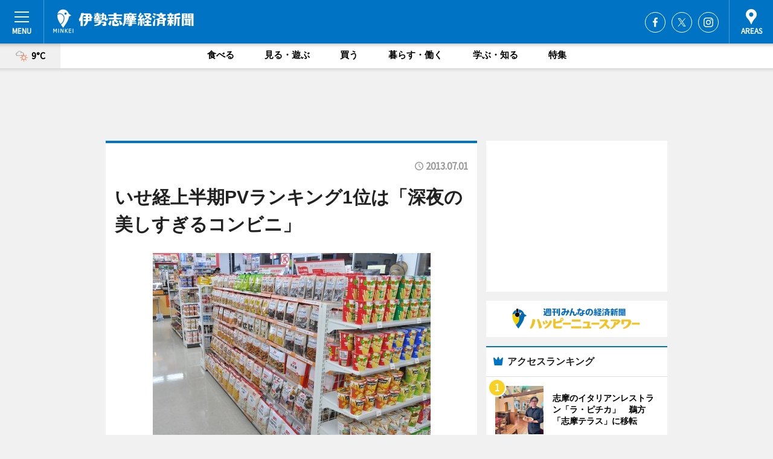

--- FILE ---
content_type: text/html; charset=utf-8
request_url: https://iseshima.keizai.biz/headline/1782/
body_size: 71233
content:
<!DOCTYPE HTML>
<html>
<head>
<meta http-equiv="Content-Type" content="text/html; charset=utf-8">
<meta name="viewport" content="width=device-width,initial-scale=1,minimum-scale=1,maximum-scale=1,user-scalable=no">
<title>いせ経上半期PVランキング1位は「深夜の美しすぎるコンビニ」 - 伊勢志摩経済新聞</title>

<meta name="keywords" content="伊勢志摩,伊勢,志摩,鳥羽,カルチャー,ニュース,経済,情報">
<meta name="description" content="伊勢志摩経済新聞の2013年上半期PV（ページビュー）ランキング1位は、「サークルK 国府の浜店」（志摩市阿児町国府）の深夜のスナック菓子陳列棚が美しすぎると話題になっていたことを記事にした「深夜の美しすぎるコンビニ」だった。">
<meta property="fb:app_id" content="644376535578813">
<meta property="fb:admins" content="100001334499453">
<meta property="og:site_name" content="伊勢志摩経済新聞">
<meta property="og:locale" content="ja_JP">
<meta property="og:type" content="article">
<meta name="twitter:card" content="summary_large_image">
<meta name="twitter:site" content="@minkei">
<meta property="og:title" content="いせ経上半期PVランキング1位は「深夜の美しすぎるコンビニ」">
<meta name="twitter:title" content="いせ経上半期PVランキング1位は「深夜の美しすぎるコンビニ」">
<link rel="canonical" href="https://iseshima.keizai.biz/headline/1782/">
<meta property="og:url" content="https://iseshima.keizai.biz/headline/1782/">
<meta name="twitter:url" content="https://iseshima.keizai.biz/headline/1782/">
<meta property="og:description" content="伊勢志摩経済新聞の2013年上半期PV（ページビュー）ランキング1位は、「サークルK 国府の浜店」（志摩市阿児町国府）の深夜のスナック菓子陳列棚が美しすぎると話題になっていたことを記事にした「深夜の美しすぎるコンビニ」だった。">
<meta name="twitter:description" content="伊勢志摩経済新聞の2013年上半期PV（ページビュー）ランキング1位は、「サークルK 国府の浜店」（志摩市阿児町国府）の深夜のスナック菓子陳列棚が美しすぎると話題になっていたことを記事にした「深夜の美しすぎるコンビニ」だった。">
<meta property="og:image" content="https://images.keizai.biz/iseshima_keizai/headline/1372681707_photo.jpg">
<meta name="twitter:image" content="https://images.keizai.biz/iseshima_keizai/headline/1372681707_photo.jpg">
<link href="https://images.keizai.biz/favicon.ico" rel="shortcut icon">
<link href="https://ex.keizai.biz/common.8.3.0/css.1.0.6/common.min.css?1768867295" rel="stylesheet" type="text/css">
<link href="https://ex.keizai.biz/common.8.3.0/css.1.0.6/single.min.css?1768867295" rel="stylesheet" type="text/css">
<link href="https://iseshima.keizai.biz/css/style.css" rel="stylesheet" type="text/css">
<link href="https://ex.keizai.biz/common.8.3.0/css.1.0.6/all.min.css" rel="stylesheet" type="text/css">
<link href="https://fonts.googleapis.com/css?family=Source+Sans+Pro" rel="stylesheet">
<link href="https://cdn.jsdelivr.net/npm/yakuhanjp@3.0.0/dist/css/yakuhanjp.min.css" rel=”preload” as="stylesheet" type="text/css">
<link href="https://ex.keizai.biz/common.8.3.0/css.1.0.6/print.min.css" media="print" rel="stylesheet" type="text/css">
<script>
var microadCompass = microadCompass || {};
microadCompass.queue = microadCompass.queue || [];
</script>
<script charset="UTF-8" src="//j.microad.net/js/compass.js" onload="new microadCompass.AdInitializer().initialize();" async></script>
<script type="text/javascript">
var PWT={};
var pbjs = pbjs || {};
pbjs.que = pbjs.que || [];
var googletag = googletag || {};
googletag.cmd = googletag.cmd || [];
var gptRan = false;
PWT.jsLoaded = function(){
    if(!location.hostname.match(/proxypy.org|printwhatyoulike.com/)){
        loadGPT();
    }
};
var loadGPT = function(){
    if (!gptRan) {
        gptRan = true;
        var gads = document.createElement('script');
        var useSSL = 'https:' == document.location.protocol;
        gads.src = (useSSL ? 'https:' : 'http:') + '//securepubads.g.doubleclick.net/tag/js/gpt.js';
        gads.async = true;
        var node = document.getElementsByTagName('script')[0];
        node.parentNode.insertBefore(gads, node);
        var pbjsEl = document.createElement("script");
        pbjsEl.type = "text/javascript";
        pbjsEl.src = "https://anymind360.com/js/2131/ats.js";
        var pbjsTargetEl = document.getElementsByTagName("head")[0];
        pbjsTargetEl.insertBefore(pbjsEl, pbjsTargetEl.firstChild);
    }
};
setTimeout(loadGPT, 500);
</script>
<script type="text/javascript">
(function() {
var purl = window.location.href;
var url = '//ads.pubmatic.com/AdServer/js/pwt/157255/3019';
var profileVersionId = '';
if(purl.indexOf('pwtv=')>0){
    var regexp = /pwtv=(.*?)(&|$)/g;
    var matches = regexp.exec(purl);
    if(matches.length >= 2 && matches[1].length > 0){
    profileVersionId = '/'+matches[1];
    }
}
var wtads = document.createElement('script');
wtads.async = true;
wtads.type = 'text/javascript';
wtads.src = url+profileVersionId+'/pwt.js';
var node = document.getElementsByTagName('script')[0];
node.parentNode.insertBefore(wtads, node);
})();
</script>
<script>
window.gamProcessed = false;
window.gamFailSafeTimeout = 5e3;
window.reqGam = function () {
    if (!window.gamProcessed) {
        window.gamProcessed = true;
        googletag.cmd.push(function () {
            googletag.pubads().refresh();
        });
    }
};
setTimeout(function () {
    window.reqGam();
}, window.gamFailSafeTimeout);
var googletag = googletag || {};
googletag.cmd = googletag.cmd || [];
googletag.cmd.push(function(){
let issp = false;
let hbSlots = new Array();
let amznSlots = new Array();
const ua = window.navigator.userAgent.toLowerCase();
if (ua.indexOf('iphone') > 0 || ua.indexOf('ipod') > 0 || ua.indexOf('android') > 0 && ua.indexOf('mobile') > 0) {
    issp = true;
}
if (issp === true) {
    amznSlots.push(googletag.defineSlot('/159334285/sp_iseshima_header_1st', [[320, 100], [320, 50]], 'div-gpt-ad-1576055139196-0').addService(googletag.pubads()));
    hbSlots.push(googletag.defineSlot('/159334285/sp_iseshima_list_1st', [[336, 280], [300, 250], [320, 100], [320, 50], [200, 200], 'fluid'], 'div-gpt-ad-1580717788210-0').addService(googletag.pubads()));
    hbSlots.push(googletag.defineSlot('/159334285/sp_iseshima_inarticle', ['fluid', [300, 250], [336, 280], [320, 180], [1, 1]], 'div-gpt-ad-1576055195029-0').addService(googletag.pubads()));
    hbSlots.push(googletag.defineSlot('/159334285/sp_iseshima_footer_1st', ['fluid', [300, 250], [336, 280], [320, 100], [320, 50], [200, 200]], 'div-gpt-ad-1576055033248-0').addService(googletag.pubads()));
    hbSlots.push(googletag.defineSlot('/159334285/sp_iseshima_footer_2nd', [[300, 250], 'fluid', [336, 280], [320, 180], [320, 100], [320, 50], [200, 200]], 'div-gpt-ad-1576037774006-0').addService(googletag.pubads()));
    hbSlots.push(googletag.defineSlot('/159334285/sp_iseshima_footer_3rd', [[300, 250], [336, 280], [320, 100], [320, 50], [200, 200], 'fluid'], 'div-gpt-ad-1576055085577-0').addService(googletag.pubads()));
    hbSlots.push(googletag.defineSlot('/159334285/sp_iseshima_overlay', [320, 50], 'div-gpt-ad-1584427815478-0').addService(googletag.pubads()));
    hbSlots.push(googletag.defineSlot('/159334285/sp_iseshima_infeed_1st', ['fluid', [320, 100], [300, 100]], 'div-gpt-ad-1580370696425-0').addService(googletag.pubads()));
    hbSlots.push(googletag.defineSlot('/159334285/sp_iseshima_infeed_2st', [[300, 100], 'fluid', [320, 100]], 'div-gpt-ad-1580370846543-0').addService(googletag.pubads()));
    hbSlots.push(googletag.defineSlot('/159334285/sp_iseshima_infeed_3rd', [[300, 100], 'fluid', [320, 100]], 'div-gpt-ad-1580370937978-0').addService(googletag.pubads()));
} else {
    amznSlots.push(googletag.defineSlot('/159334285/pc_iseshima_header_1st', [[728, 90], [750, 100], [970, 90]], 'div-gpt-ad-1576054393576-0').addService(googletag.pubads()));
    amznSlots.push(googletag.defineSlot('/159334285/pc_iseshima_right_1st', ['fluid', [300, 250]], 'div-gpt-ad-1576054711791-0').addService(googletag.pubads()));
    hbSlots.push(googletag.defineSlot('/159334285/pc_iseshima_right_2nd', ['fluid', [300, 250], [200, 200]], 'div-gpt-ad-1576054772252-0').addService(googletag.pubads()));
    hbSlots.push(googletag.defineSlot('/159334285/pc_iseshima_inarticle', ['fluid', [300, 250], [336, 280]], 'div-gpt-ad-1576054895453-0').addService(googletag.pubads()));
    hbSlots.push(googletag.defineSlot('/159334285/pc_iseshima_right_3rd', [[300, 250], 'fluid', [300, 600], [160, 600], [200, 200]], 'div-gpt-ad-1576054833870-0').addService(googletag.pubads()));
    amznSlots.push(googletag.defineSlot('/159334285/pc_iseshima_left_1st', ['fluid', [300, 250]], 'div-gpt-ad-1576037145616-0'). addService(googletag.pubads()));
    hbSlots.push(googletag.defineSlot('/159334285/pc_iseshima_infeed_1st', ['fluid'], 'div-gpt-ad-1580370696425-0').addService(googletag.pubads()));
    hbSlots.push(googletag.defineSlot('/159334285/pc_iseshima_infeed_2st', ['fluid'], 'div-gpt-ad-1580370846543-0').addService(googletag.pubads()));
    hbSlots.push(googletag.defineSlot('/159334285/pc_iseshima_infeed_3rd', ['fluid'], 'div-gpt-ad-1580370937978-0').addService(googletag.pubads()));
}

if (!googletag.pubads().isInitialLoadDisabled()) {
    googletag.pubads().disableInitialLoad();
}
googletag.pubads().enableSingleRequest();
googletag.pubads().collapseEmptyDivs();
googletag.enableServices();
googletag.pubads().refresh(amznSlots);
googletag.pubads().addEventListener('slotRequested', function(event) {
var elemId = event.slot.getSlotElementId();
for (var i = 0; i < hbSlots.length; i++) {
    if (hbSlots[i].getSlotElementId() == elemId) {
        window.gamProcessed = true;
    }
}
});
});
</script>
<script async src="//pagead2.googlesyndication.com/pagead/js/adsbygoogle.js"></script>
<script src="https://cdn.gmossp-sp.jp/ads/receiver.js"></script>
<script type="text/javascript">
window._taboola = window._taboola || [];
_taboola.push({article:'auto'});
! function(e, f, u, i) {
if (!document.getElementById(i)) {
e.async = 1;
e.src = u;
e.id = i;
f.parentNode.insertBefore(e, f);
}
}(document.createElement('script'),
document.getElementsByTagName('script')[0],
'//cdn.taboola.com/libtrc/minkeijapan-network/loader.js',
'tb_loader_script');
if (window.performance && typeof window.performance.mark == 'function')
{window.performance.mark('tbl_ic');}
</script>
</head>
<body>

<div id="wrap">
<div id="header">
<div class="inner">
<div id="menuBtn"><span></span></div>
<h1 class="logo"><a href="https://iseshima.keizai.biz/">伊勢志摩経済新聞</a></h1>
<div id="areasBtn"><span></span></div>
<ul class="sns">
<li class="fb"><a href="https://www.facebook.com/iseshimakeizai" target="_blank">Facebook</a></li><li class="tw"><a href="https://twitter.com/iseshimakeizai" target="_blank">Twitter</a></li><li class="itg"><a href="https://www.instagram.com/iseshimakeizai" target="_blank">Instagram</a></li></ul>
</div>
</div>
<div id="gNavi">
<div id="weather"><a href="https://iseshima.keizai.biz/weather/"><img src="https://images.keizai.biz/img/weather/201.svg" alt=""><span>9°C</span></a></div>
<div class="link">
<ul>
<li><a href="https://iseshima.keizai.biz/gourmet/archives/1/">食べる</a></li>
<li><a href="https://iseshima.keizai.biz/play/archives/1/">見る・遊ぶ</a></li>
<li><a href="https://iseshima.keizai.biz/shopping/archives/1/">買う</a></li>
<li><a href="https://iseshima.keizai.biz/life/archives/1/">暮らす・働く</a></li>
<li><a href="https://iseshima.keizai.biz/study/archives/1/">学ぶ・知る</a></li>
<li><a href="https://iseshima.keizai.biz/special/archives/1/">特集</a></li>
</ul>
</div>
</div>
<div id="topBnr">
<script>
const spw = 430;
const hbnr = document.createElement('div');
const cbnr = document.createElement('div');
if (screen.width <= spw) {
    hbnr.classList.add("bnrW320");
    cbnr.setAttribute('id', 'div-gpt-ad-1576055139196-0');
} else {
    hbnr.classList.add("bnrWPC");
    cbnr.setAttribute('id', 'div-gpt-ad-1576054393576-0');
}
hbnr.appendChild(cbnr);
document.currentScript.parentNode.appendChild(hbnr);
if (screen.width <= spw) {
    googletag.cmd.push(function() { googletag.display('div-gpt-ad-1576055139196-0'); });
} else {
    googletag.cmd.push(function() { googletag.display('div-gpt-ad-1576054393576-0'); });
}
</script>
</div>

<div id="container">
<div class="contents" id="topBox">
<div class="box">
<div class="ttl">
<span></span>
<time>2013.07.01</time>
<h1>いせ経上半期PVランキング1位は「深夜の美しすぎるコンビニ」</h1>
</div>
<div class="main">
<img src="https://images.keizai.biz/iseshima_keizai/headline/1372681707_photo.jpg" alt="いせ経2013年上半期PVランキング1位は「深夜の美しすぎるコンビニ」">
<h2>いせ経2013年上半期PVランキング1位は「深夜の美しすぎるコンビニ」</h2>
</div>
<script>var _puri = "https://iseshima.keizai.biz/headline/1782/";</script>
<div class="snsArea">
<ul>
<li class="fb"><a href="https://www.facebook.com/share.php?u=https://iseshima.keizai.biz/headline/1782/" class="popup" target="_blank"></a><span id="fb_count"><p id="fb_count_num">0</p></span></li>
<li class="tw"><a href="https://twitter.com/intent/tweet?url=https://iseshima.keizai.biz/headline/1782/&text=いせ経上半期PVランキング1位は「深夜の美しすぎるコンビニ」" class="popup" target="_blank"></a></li>
<li class="line"><a href="https://line.me/R/msg/text/?%E3%81%84%E3%81%9B%E7%B5%8C%E4%B8%8A%E5%8D%8A%E6%9C%9FPV%E3%83%A9%E3%83%B3%E3%82%AD%E3%83%B3%E3%82%B01%E4%BD%8D%E3%81%AF%E3%80%8C%E6%B7%B1%E5%A4%9C%E3%81%AE%E7%BE%8E%E3%81%97%E3%81%99%E3%81%8E%E3%82%8B%E3%82%B3%E3%83%B3%E3%83%93%E3%83%8B%E3%80%8D%0d%0ahttps%3A%2F%2Fiseshima.keizai.biz%2Fheadline%2F1782%2F" class="popup" target="_blank"></a></li>
<li class="htn"><a href="http://b.hatena.ne.jp/entry/https://iseshima.keizai.biz/headline/1782/" target="_blank"></a><span id="htn_count">&nbsp;</span></li>
</ul>
</div>
<div class="txt">
<div class="img">
<p>　伊勢志摩経済新聞の2013年上半期PV（ページビュー）ランキング1位は、「サークルK 国府の浜店」（志摩市阿児町国府）の深夜のスナック菓子陳列棚が美しすぎると話題になっていたことを記事にした「深夜の美しすぎるコンビニ」だった。</p>
<p><a href="http://iseshima.keizai.biz/photoflash/3724/" class="photo">「深夜の美しすぎるコンビニ」のスナック菓子の陳列棚。2013年上半期PVランキング1位</a></p>
<div class="bnr">
<script>
const _bnr = document.createElement('div');
if (screen.width <= spw) {
  _bnr.setAttribute('id', 'div-gpt-ad-1576055195029-0');
} else {
  _bnr.setAttribute('id', 'div-gpt-ad-1576054895453-0');
}
document.currentScript.parentNode.appendChild(_bnr);
if (screen.width <= spw) {
  googletag.cmd.push(function() { googletag.display('div-gpt-ad-1576055195029-0'); });
} else {
  googletag.cmd.push(function() { googletag.display('div-gpt-ad-1576054895453-0'); });
}
</script>
<span>［広告］</span></div>
<p>　ランキングは今年1月1日から6月30日までに配信したヘッドラインニュースのPVを集計したもの。1位に輝いた「深夜の美しすぎるコンビニ」は、サーファーたちの間で話題になっていたものを取材。うわさを聞きつけ見に来た関西のサーファーは笑い転げるほどの驚きを見せていた。</p>
<p>　上位10位のランキングは以下の通り（カッコ内は掲載日）。</p>
<p>1. 深夜の美しすぎるコンビニ？－スナック菓子の陳列が芸術的（5/9）<br>2. 特大パリパリうなぎ1匹が反りはみ出る「極上丼」話題に（6/19）<br>3. カンパチの背中に「寿」の文字ー志摩マリンランドで発見（2/16）<br>4. 伊勢神宮を包み込む大きな虹－宇治橋前鳥居は赤く焼け（6/12）<br>5. 「大麻」の元となる木を切り始める祭典－伊勢神宮で（4/20）</p>
<p>6. 「ダイオウグソクムシ」、丸4年間絶食記録更新－鳥羽水族館（1/4）<br>7. 現役大学生「あまちゃん」中川静香さん、モデルに転身？（4/26）<br>8. 三重TVが伊勢神宮式年遷宮特別番組「お伊勢さん」（1/2）<br>9. 伊勢志摩「パールポーク」の角煮入りラーメン新発売（5/18）<br>10. 伊勢の大西由希子さんがミニスカでサックス解説DVD（1/14）</p>
<p>　2位の「特大パリパリうなぎ1匹が反りはみ出る極上丼」は、パリパリに焼き上げることで1匹のうなぎが垂れることなく反り返った状態で客の目の前に出てくるインパクトと、関東地方の相場と比べて値段が安いことが注目された要因だったようだ。3位の「寿カンパチ」の人気は、今やペンギンやマンボウを差し置いてしまうほどに。飼育員たちも長生きしてくれることを願っている。</p>
<p>　4、5、8位には伊勢神宮関連のニュース。今年10月に式年遷宮を迎えることから、さらに注目度も高まっている。4位の「伊勢神宮を包み込む大きな虹」は、その奇跡に近い自然現象に誰もが圧倒された。式年遷宮を迎える年におめでたい吉兆だとネットでも話題に。フェイスブックの「いいね」は3000件を越えた。8位に入った三重TVの伊勢神宮式年遷宮特別番組「お伊勢さん」は全10回のシリーズ。三重TVはDVDの販売を予定する。</p>
<p>　6位は、4年半何も食べていない鳥羽水族館で飼育展示中の「ダイオウグソクムシ」、7位は 現役女子大学生の「リアル『あまちゃん』中川静香さん」。共に、この半年の間に一気にブレークし目が話せない存在になった。9位の「伊勢志摩産のパールポークの角煮ラーメン」も評判は上々で、次の新メニューにも期待が集まる。10位の伊勢出身のサクソホンプレーヤー大西由希子さんは東京での活動を中心に独特のキャラクターで人気者に。ファンから届くメールは1日８０００通。そのうちの80％以上が海外からのメールで、年々海外からのメールが増えているという（大西さんマネージャー）。</p>
<p>　今年10月に伊勢神宮の式年遷宮がいよいよクライマックスを迎える。内宮（ないくう）は2日、外宮（げくう）は5日に神を遷（うつ）す遷御（せんぎょ）が執り行われる。伊勢市を中心に「遷宮景気」で地域の経済は上昇傾向に。20年に一度の祭典を「街の記録係」として見届けたい。</p>
</div>
</div>
<ul class="btnList article">
<li class="send"><a href="https://iseshima.keizai.biz/mapnews/1782/">地図を見る</a></li>
</ul>
</div>
<div class="box">
<ul class="thumb related">
<li class="play">
<a href="http://iseshima.keizai.biz/headline/1733/">
<div class="img"><img src="https://images.keizai.biz/iseshima_keizai/thumbnail/1368146408_mini.jpg" alt=""></div>
<div class="relbox">
<span>見る・遊ぶ</span>
<h3>1. 深夜の美しすぎるコンビニ？－スナック菓子の陳列が芸術的（5/9）</h3>
</div>
</a>
</li>
<li class="gourmet">
<a href="http://iseshima.keizai.biz/headline/1767/">
<div class="img"><img src="https://images.keizai.biz/iseshima_keizai/thumbnail/1371615401_mini.jpg" alt=""></div>
<div class="relbox">
<span>食べる</span>
<h3>2. 特大パリパリうなぎ1匹が反りはみ出る「極上丼」話題に（6/19）</h3>
</div>
</a>
</li>
</ul>
<ul class="thumb related nb">
<li>
<a href="http://iseshima.keizai.biz/headline/1657/">
<div class="img"><img src="https://images.keizai.biz/iseshima_keizai/thumbnail/1361016341_mini.jpg" alt=""></div>
<div class="relbox">
<h3>3. カンパチの背中に「寿」の文字ー志摩マリンランドで発見（2/16）</h3>
</div>
</a>
</li>
<li>
<a href="http://iseshima.keizai.biz/headline/1762/">
<div class="img"><img src="https://images.keizai.biz/iseshima_keizai/thumbnail/1371039683_mini.jpg" alt=""></div>
<div class="relbox">
<h3>4. 伊勢神宮を包み込む大きな虹－宇治橋前鳥居は赤く焼け（6/12）</h3>
</div>
</a>
</li>
</ul>
<ul class="thumb related nb">
<li>
<a href="http://iseshima.keizai.biz/headline/1713/">
<div class="img"><img src="https://images.keizai.biz/iseshima_keizai/thumbnail/1366426144_mini.jpg" alt=""></div>
<div class="relbox">
<h3>5. 「大麻」の元となる木を切り始める祭典－伊勢神宮で（4/20）</h3>
</div>
</a>
</li>
</ul>
<ul class="snsList">
<li>
<a href="https://twitter.com/share" class="twitter-share-button popup" data-url="https://iseshima.keizai.biz/headline/1782/" data-text="いせ経上半期PVランキング1位は「深夜の美しすぎるコンビニ」" data-lang="ja"></a><script>!function(d,s,id){var js,fjs=d.getElementsByTagName(s)[0],p='https';if(!d.getElementById(id)){js=d.createElement(s);js.id=id;js.src=p+'://platform.twitter.com/widgets.js';fjs.parentNode.insertBefore(js,fjs);}}(document, 'script', 'twitter-wjs');</script>
</li>
<li>
<div id="fb-root"></div>
<script async defer crossorigin="anonymous" src="https://connect.facebook.net/ja_JP/sdk.js#xfbml=1&version=v9.0&appId=644376535578813&autoLogAppEvents=1" nonce="mlP5kZZA"></script>
<div class="fb-share-button" data-href="https://iseshima.keizai.biz/headline/1782/" data-layout="button_count" data-size="small"><a target="_blank" href="https://www.facebook.com/sharer/sharer.php?u=https%3A%2F%2Fiseshima.keizai.biz%2Fheadline%2F1782%2F&amp;src=sdkpreparse" class="fb-xfbml-parse-ignore">シェア</a></div>
</li>
<li>
<div class="line-it-button" data-lang="ja" data-type="share-a" data-url="https://iseshima.keizai.biz/headline/1782/" style="display: none;"></div>
<script src="https://d.line-scdn.net/r/web/social-plugin/js/thirdparty/loader.min.js" async="async" defer="defer"></script>
</li>
<li>
<a href="http://b.hatena.ne.jp/entry/" class="hatena-bookmark-button" data-hatena-bookmark-layout="basic-label-counter" data-hatena-bookmark-lang="ja" data-hatena-bookmark-height="20" title="はてなブックマークに追加"><img src="https://b.st-hatena.com/images/entry-button/button-only@2x.png" alt="はてなブックマークに追加" width="20" height="20" style="border: none;" /></a><script type="text/javascript" src="https://b.st-hatena.com/js/bookmark_button.js" charset="utf-8" async="async"></script>
</li>
</ul>
<div class="pager">
<ul>
<li class="prev"><a href="https://iseshima.keizai.biz/headline/1781/"><span>前の記事</span></a></li><li class="next"><a href="https://iseshima.keizai.biz/headline/1783/"><span>次の記事</span></a></li></ul>
</div>
</div>
</div>
<div class="box" style="text-align: center;">
<div id="middleBnr" class="box bnr">
<script>
if (screen.width <= spw) {
    const _cMiddleBnr = document.createElement('div');
    _cMiddleBnr.setAttribute('id', 'div-gpt-ad-1580717788210-0');
    document.currentScript.parentNode.appendChild(_cMiddleBnr);
    googletag.cmd.push(function() { googletag.display('div-gpt-ad-1580717788210-0'); });
}
</script>

</div>
</div>
<div id="info">
<div id="category">

<div class="box latestnews">
<div class="ttl"><h2>最新ニュース</h2></div>
<div class="thumbA">
<a href="https://iseshima.keizai.biz/headline/4357/">
<div class="img">
<img src="https://images.keizai.biz/iseshima_keizai/headline/1768836440_photo.jpg" alt="">
</div>
<span>食べる</span>
<h3>伊勢のマスヤ「おにぎりせんべい」に季節限定商品　南高梅の梅肉チップ入り</h3>
<p>伊勢市内に製造工場を持つ菓子メーカー「マスヤ」（伊勢市小俣町）が1月19日、和歌山県産南高梅の梅肉チップを振りかけた季節限定の「おにぎりせんべい 梅しそ」を発売した。</p>
</a>
</div>
<ul class="thumbC">
<li>
<a href="https://iseshima.keizai.biz/headline/4356/">
<div class="img">
<img src="https://images.keizai.biz/iseshima_keizai/thumbnail/1768788427_mini.jpg" alt="">
</div>
<div class="block">
<span>食べる</span><h3>志摩のイタリアンレストラン「ラ・ピチカ」　鵜方「志摩テラス」に移転</h3>
</div>
</a>
</li>
<li>
<a href="https://iseshima.keizai.biz/headline/4355/">
<div class="img">
<img src="https://images.keizai.biz/iseshima_keizai/thumbnail/1768625674_mini.jpg" alt="">
</div>
<div class="block">
<span>見る・遊ぶ</span><h3>伊勢でワクチン問題に迫る映画「ヒポクラテスの盲点」　大西隼監督あいさつ</h3>
</div>
</a>
</li>
<li>
<a href="https://iseshima.keizai.biz/headline/4354/">
<div class="img">
<img src="https://images.keizai.biz/iseshima_keizai/thumbnail/1768214380_mini.jpg" alt="">
</div>
<div class="block">
<span>見る・遊ぶ</span><h3>伊勢神宮で神々が集う新年会「一月十一日御饌」　「東遊」を舞う</h3>
</div>
</a>
</li>
<li>
<a href="https://iseshima.keizai.biz/headline/4353/">
<div class="img">
<img src="https://images.keizai.biz/iseshima_keizai/thumbnail/1768010529_mini.jpg" alt="">
</div>
<div class="block">
<span>暮らす・働く</span><h3>伊勢神宮の「御用始め」は「大麻・お神札」の第1号に印を押すことから</h3>
</div>
</a>
</li>
<li>
<a href="https://iseshima.keizai.biz/headline/4352/">
<div class="img">
<img src="https://images.keizai.biz/iseshima_keizai/thumbnail/1767672577_mini.jpg" alt="">
</div>
<div class="block">
<span>暮らす・働く</span><h3>高市早苗首相、新年恒例の伊勢神宮参拝　子どもたちと一緒にハート作る</h3>
</div>
</a>
</li>
<li id="_ads">
<div id='div-gpt-ad-1580370696425-0'>
<script>
googletag.cmd.push(function() { googletag.display('div-gpt-ad-1580370696425-0'); });
</script>
</div>
</li>

</ul>
<div class="more"><a href="https://iseshima.keizai.biz/headline/archives/1/"><span>もっと見る</span></a></div>
</div>
<div class="box">
<div id="taboola-below-article-thumbnails"></div>
<script type="text/javascript">
window._taboola = window._taboola || [];
_taboola.push({
mode: 'thumbnails-a',
container: 'taboola-below-article-thumbnails',
placement: 'Below Article Thumbnails',
target_type: 'mix'
});
</script>
</div>
<div class="box life">
<div class="ttl"><h2>暮らす・働く</h2></div>
<div class="thumbA">
<a href="https://iseshima.keizai.biz/headline/4356/">
<div class="img"><img class="lazy" src="https://images.keizai.biz/img/extras/noimage.png" data-src="https://images.keizai.biz/iseshima_keizai/headline/1768788427_photo.jpg" alt=""></div>
<span>暮らす・働く</span>
<h3>志摩のイタリアンレストラン「ラ・ピチカ」　鵜方「志摩テラス」に移転</h3>
<p>志摩のイタリアンレストラン「LA PIZZICA（ラ・ピチカ）」（志摩市阿児町、TEL 0599-52-0215）が1月19日、鵜方地区にある商業施設「志摩テラス」（志摩市阿児町）内（旧トスカーナ跡）に移転オープンした。</p>
</a>
</div>
<ul class="thumbC">
<li>
<a href="https://iseshima.keizai.biz/headline/4355/">
<div class="img"><img class="lazy" src="https://images.keizai.biz/img/extras/noimage.png" data-src="https://images.keizai.biz/iseshima_keizai/headline/1768625674.jpg" alt=""></div>
<div class="block">
<span>暮らす・働く</span>
<h3>伊勢でワクチン問題に迫る映画「ヒポクラテスの盲点」　大西隼監督あいさつ</h3>
</div>
</a>
</li>
<li>
<a href="https://iseshima.keizai.biz/headline/4353/">
<div class="img"><img class="lazy" src="https://images.keizai.biz/img/extras/noimage.png" data-src="https://images.keizai.biz/iseshima_keizai/headline/1768010529.jpg" alt=""></div>
<div class="block">
<span>暮らす・働く</span>
<h3>伊勢神宮の「御用始め」は「大麻・お神札」の第1号に印を押すことから</h3>
</div>
</a>
</li>
<li>
<a href="https://iseshima.keizai.biz/headline/4352/">
<div class="img"><img class="lazy" src="https://images.keizai.biz/img/extras/noimage.png" data-src="https://images.keizai.biz/iseshima_keizai/headline/1767672577.jpg" alt=""></div>
<div class="block">
<span>暮らす・働く</span>
<h3>高市早苗首相、新年恒例の伊勢神宮参拝　子どもたちと一緒にハート作る</h3>
</div>
</a>
</li>
<li id="_ads15">
<div id='div-gpt-ad-1580370846543-0'>
<script>
googletag.cmd.push(function() { googletag.display('div-gpt-ad-1580370846543-0'); });
</script>
</div>
</li>

</ul>
<div class="more"><a href="https://iseshima.keizai.biz/life/archives/1/"><span>もっと見る</span></a></div>
</div>
<script>
if (screen.width <= spw) {
    const _bnr = document.createElement('div');
    const _cbnr = document.createElement('div');
    _bnr.classList.add('box', 'oauth', 'sp');
    _cbnr.setAttribute('id', 'div-gpt-ad-1580370696425-0');
    _bnr.appendChild(_cbnr);
    document.currentScript.parentNode.appendChild(_bnr);
    googletag.cmd.push(function() { googletag.display('div-gpt-ad-1580370696425-0'); });
}
</script>
<div class="box gourmet">
<div class="ttl"><h2>食べる</h2></div>
<div class="thumbA">
<a href="https://iseshima.keizai.biz/headline/4356/">
<div class="img"><img class="lazy" src="https://images.keizai.biz/img/extras/noimage.png" data-src="https://images.keizai.biz/iseshima_keizai/headline/1768788427_photo.jpg" alt=""></div>
<span>食べる</span>
<h3>志摩のイタリアンレストラン「ラ・ピチカ」　鵜方「志摩テラス」に移転</h3>
<p>志摩のイタリアンレストラン「LA PIZZICA（ラ・ピチカ）」（志摩市阿児町、TEL 0599-52-0215）が1月19日、鵜方地区にある商業施設「志摩テラス」（志摩市阿児町）内（旧トスカーナ跡）に移転オープンした。</p>
</a>
</div>
<ul class="thumbC">
<li>
<a href="https://iseshima.keizai.biz/headline/4348/">
<div class="img"><img class="lazy" src="https://images.keizai.biz/img/extras/noimage.png" data-src="https://images.keizai.biz/iseshima_keizai/headline/1767181032.jpg" alt=""></div>
<div class="block">
<span>食べる</span>
<h3>伊勢「モグラカフェ」で初の音楽ライブ「ウタモノガタリ」　独自の世界観で</h3>
</div>
</a>
</li>
<li>
<a href="https://iseshima.keizai.biz/headline/4347/">
<div class="img"><img class="lazy" src="https://images.keizai.biz/img/extras/noimage.png" data-src="https://images.keizai.biz/iseshima_keizai/headline/1767141942.jpg" alt=""></div>
<div class="block">
<span>食べる</span>
<h3>伊勢・おかげ横丁内に「なかむら珈琲」　オリジナル「おかげブレンド」も</h3>
</div>
</a>
</li>
<li>
<a href="https://iseshima.keizai.biz/headline/4343/">
<div class="img"><img class="lazy" src="https://images.keizai.biz/img/extras/noimage.png" data-src="https://images.keizai.biz/iseshima_keizai/headline/1766312034.jpg" alt=""></div>
<div class="block">
<span>食べる</span>
<h3>「伊勢志摩ガストロノミーツアー」まずは動画で世界へ発信　「伝味の会」</h3>
</div>
</a>
</li>
<li id="_ads25">
<div id='div-gpt-ad-1580370937978-0'>
<script>
googletag.cmd.push(function() { googletag.display('div-gpt-ad-1580370937978-0'); });
</script>
</div>
</li>

</ul>
<div class="more"><a href="https://iseshima.keizai.biz/gourmet/archives/1/"><span>もっと見る</span></a></div>
</div>
<script>
if (screen.width <= spw) {
    const _bnr = document.createElement('div');
    const _cbnr = document.createElement('div');
    _bnr.classList.add('rb', 'sp');
    _cbnr.setAttribute('id', 'div-gpt-ad-1576037774006-0');
    _bnr.appendChild(_cbnr);
    document.currentScript.parentNode.appendChild(_bnr);
    googletag.cmd.push(function() { googletag.display('div-gpt-ad-1576037774006-0'); });
}
</script>
<div class="box play">
<div class="ttl"><h2>見る・遊ぶ</h2></div>
<div class="thumbA">
<a href="https://iseshima.keizai.biz/headline/4355/">
<div class="img"><img class="lazy" src="https://images.keizai.biz/img/extras/noimage.png" data-src="https://images.keizai.biz/iseshima_keizai/headline/1768625674_photo.jpg" alt=""></div>
<span>見る・遊ぶ</span>
<h3>伊勢でワクチン問題に迫る映画「ヒポクラテスの盲点」　大西隼監督あいさつ</h3>
<p>伊勢の映画館「進富座」（伊勢市曽祢）で1月16日から、新型コロナワクチン接種による後遺症被害問題を取り上げたドキュメンタリー映画「ヒポクラテスの盲点」の上映が始まった。</p>
</a>
</div>
<ul class="thumbC">
<li>
<a href="https://iseshima.keizai.biz/headline/4354/">
<div class="img"><img class="lazy" src="https://images.keizai.biz/img/extras/noimage.png" data-src="https://images.keizai.biz/iseshima_keizai/headline/1768214380.jpg" alt=""></div>
<div class="block">
<span>見る・遊ぶ</span>
<h3>伊勢神宮で神々が集う新年会「一月十一日御饌」　「東遊」を舞う</h3>
</div>
</a>
</li>
<li>
<a href="https://iseshima.keizai.biz/headline/4351/">
<div class="img"><img class="lazy" src="https://images.keizai.biz/img/extras/noimage.png" data-src="https://images.keizai.biz/iseshima_keizai/headline/1767442475.jpg" alt=""></div>
<div class="block">
<span>見る・遊ぶ</span>
<h3>鳥羽・鎧崎から直線距離で200キロ離れた富士山の頂上から満月</h3>
</div>
</a>
</li>
<li>
<a href="https://iseshima.keizai.biz/headline/4350/">
<div class="img"><img class="lazy" src="https://images.keizai.biz/img/extras/noimage.png" data-src="https://images.keizai.biz/iseshima_keizai/headline/1767345519.jpg" alt=""></div>
<div class="block">
<span>見る・遊ぶ</span>
<h3>志摩の陶芸家・高橋武男さん作陶展、おかげ横丁で　マツカサウオのカップも</h3>
</div>
</a>
</li>
<li>
<a href="https://iseshima.keizai.biz/headline/4349/">
<div class="img"><img class="lazy" src="https://images.keizai.biz/img/extras/noimage.png" data-src="https://images.keizai.biz/iseshima_keizai/headline/1767226272.jpg" alt=""></div>
<div class="block">
<span>見る・遊ぶ</span>
<h3>伊勢神宮2025年の内宮と外宮の参拝者数770万人超　前年比18万人増加</h3>
</div>
</a>
</li>

</ul>
<div class="more"><a href="https://iseshima.keizai.biz/play/archives/1/"><span>もっと見る</span></a></div>
</div>
<script>
if (screen.width <= spw) {
    const _bnr = document.createElement('div');
    const _cbnr = document.createElement('div');
    _bnr.classList.add('rb', 'sp', 'thd');
    _cbnr.setAttribute('id', 'div-gpt-ad-1576055085577-0');
    _bnr.appendChild(_cbnr);
    document.currentScript.parentNode.appendChild(_bnr);
    googletag.cmd.push(function() { googletag.display('div-gpt-ad-1576055085577-0'); });
}
</script>
<div class="box study hdSP">
<div class="ttl"><h2>学ぶ・知る</h2></div>
<div class="thumbA">
<a href="https://iseshima.keizai.biz/headline/4355/">
<div class="img"><img class="lazy" src="https://images.keizai.biz/img/extras/noimage.png" data-src="https://images.keizai.biz/iseshima_keizai/headline/1768625674_photo.jpg" alt=""></div>
<span>学ぶ・知る</span>
<h3>伊勢でワクチン問題に迫る映画「ヒポクラテスの盲点」　大西隼監督あいさつ</h3>
<p>伊勢の映画館「進富座」（伊勢市曽祢）で1月16日から、新型コロナワクチン接種による後遺症被害問題を取り上げたドキュメンタリー映画「ヒポクラテスの盲点」の上映が始まった。</p>
</a>
</div>
<ul class="thumbC">
<li>
<a href="https://iseshima.keizai.biz/headline/4354/">
<div class="img"><img class="lazy" src="https://images.keizai.biz/img/extras/noimage.png" data-src="https://images.keizai.biz/iseshima_keizai/headline/1768214380.jpg" alt=""></div>
<div class="block">
<span>学ぶ・知る</span>
<h3>伊勢神宮で神々が集う新年会「一月十一日御饌」　「東遊」を舞う</h3>
</div>
</a>
</li>
<li>
<a href="https://iseshima.keizai.biz/headline/4353/">
<div class="img"><img class="lazy" src="https://images.keizai.biz/img/extras/noimage.png" data-src="https://images.keizai.biz/iseshima_keizai/headline/1768010529.jpg" alt=""></div>
<div class="block">
<span>学ぶ・知る</span>
<h3>伊勢神宮の「御用始め」は「大麻・お神札」の第1号に印を押すことから</h3>
</div>
</a>
</li>
<li>
<a href="https://iseshima.keizai.biz/headline/4352/">
<div class="img"><img class="lazy" src="https://images.keizai.biz/img/extras/noimage.png" data-src="https://images.keizai.biz/iseshima_keizai/headline/1767672577.jpg" alt=""></div>
<div class="block">
<span>学ぶ・知る</span>
<h3>高市早苗首相、新年恒例の伊勢神宮参拝　子どもたちと一緒にハート作る</h3>
</div>
</a>
</li>
<li>
<a href="https://iseshima.keizai.biz/headline/4351/">
<div class="img"><img class="lazy" src="https://images.keizai.biz/img/extras/noimage.png" data-src="https://images.keizai.biz/iseshima_keizai/headline/1767442475.jpg" alt=""></div>
<div class="block">
<span>学ぶ・知る</span>
<h3>鳥羽・鎧崎から直線距離で200キロ離れた富士山の頂上から満月</h3>
</div>
</a>
</li>

</ul>
<div class="more"><a href="https://iseshima.keizai.biz/study/archives/1/"><span>もっと見る</span></a></div>
</div>
<div class="box shopping hdSP">
<div class="ttl"><h2>買う</h2></div>
<div class="thumbA">
<a href="https://iseshima.keizai.biz/headline/4350/">
<div class="img"><img class="lazy" src="https://images.keizai.biz/img/extras/noimage.png" data-src="https://images.keizai.biz/iseshima_keizai/headline/1767345519_photo.jpg" alt=""></div>
<span>買う</span>
<h3>志摩の陶芸家・高橋武男さん作陶展、おかげ横丁で　マツカサウオのカップも</h3>
<p>おかげ横丁内で陶器や漆器などを販売する「他抜きだんらん亭」（伊勢市宇治中之切町）で現在、志摩市在住の陶芸家・高橋武男さんの作陶展が開かれている。</p>
</a>
</div>
<ul class="thumbC">
<li>
<a href="https://iseshima.keizai.biz/headline/4347/">
<div class="img"><img class="lazy" src="https://images.keizai.biz/img/extras/noimage.png" data-src="https://images.keizai.biz/iseshima_keizai/headline/1767141942.jpg" alt=""></div>
<div class="block">
<span>買う</span>
<h3>伊勢・おかげ横丁内に「なかむら珈琲」　オリジナル「おかげブレンド」も</h3>
</div>
</a>
</li>
<li>
<a href="https://iseshima.keizai.biz/headline/4335/">
<div class="img"><img class="lazy" src="https://images.keizai.biz/img/extras/noimage.png" data-src="https://images.keizai.biz/iseshima_keizai/headline/1765277501.jpg" alt=""></div>
<div class="block">
<span>買う</span>
<h3>「伊勢講暦」2026年版販売　遷宮・山口祭から御船代祭までの写真で飾る</h3>
</div>
</a>
</li>
<li>
<a href="https://iseshima.keizai.biz/headline/4334/">
<div class="img"><img class="lazy" src="https://images.keizai.biz/img/extras/noimage.png" data-src="https://images.keizai.biz/iseshima_keizai/headline/1765201983.jpg" alt=""></div>
<div class="block">
<span>買う</span>
<h3>伊勢・猿田彦神社の巫女が破魔矢作り　来年の干支「午」の絵馬や鈴取り付け</h3>
</div>
</a>
</li>
<li>
<a href="https://iseshima.keizai.biz/headline/4322/">
<div class="img"><img class="lazy" src="https://images.keizai.biz/img/extras/noimage.png" data-src="https://images.keizai.biz/iseshima_keizai/headline/1763104833.jpg" alt=""></div>
<div class="block">
<span>買う</span>
<h3>伊勢の宿泊施設「旅荘 海の蝶」に白と青の客室誕生　白色だけで40色</h3>
</div>
</a>
</li>
</ul>
<div class="more"><a href="https://iseshima.keizai.biz/shopping/archives/1/"><span>もっと見る</span></a></div>
</div>
</div>
<div id="sideCategory">
<div class="side">
<div class="box news">
<div class="ttl"><h3>みん経トピックス</h3></div>
<ul>
<li><a href="http://takasaki.keizai.biz/headline/5150/"><h4>群馬「家事育児」分担すべき「8割」　ゲストに小島よしお、北斗晶さん</h4><small>高崎前橋経済新聞</small></a></li>
<li><a href="http://edogawa.keizai.biz/headline/293/"><h4>北小岩小で「新春六中ボッチャ大会」　16チームが熱戦、地域共生促進図る</h4><small>江戸川経済新聞</small></a></li>
<li><a href="http://nakano.keizai.biz/headline/3252/"><h4>沼袋・セ木口画室で写真家・井岡今日子さんの「貴州省写真展と茶文化講座」</h4><small>中野経済新聞</small></a></li>
<li><a href="http://izu.keizai.biz/headline/2334/"><h4>沼津でイベント「エンジョイ・カードクター」　整備士の仕事を親子で体験　</h4><small>沼津経済新聞</small></a></li>
<li><a href="http://urayasu.keizai.biz/headline/358/"><h4>舞浜アンフィシアターで劇団四季「リトルマーメイド」8月から公演へ</h4><small>浦安経済新聞</small></a></li>
</ul>
</div>
<div class="box news release_list">
<div class="ttl"><h3>プレスリリース</h3></div>
<ul>
<li>
<a href="https://iseshima.keizai.biz/release/521982/">
<h3>【グランドーム伊勢賢島】がご提供するバレンタイン・ホワイトデーイベント「恋する森のショコラドーム」</h3>
</a>
</li>
<li>
<a href="https://iseshima.keizai.biz/release/521997/">
<h3>近鉄四日市駅から徒歩約6分、三重県2棟目のドーミーインが誕生！『ドーミーイン四日市』 2026年3月17日(火)プレオープン</h3>
</a>
</li>
<li>
<a href="https://iseshima.keizai.biz/release/521763/">
<h3>“今までに見たことがない”キャンピングカー『KATANA』世界初公開。ジャパンキャンピングカーショー2026で7車種新型モデル一挙デビュー</h3>
</a>
</li>
</ul>
<div class="more"><a href="https://iseshima.keizai.biz/release/archives/1/"><span>もっと見る</span></a></div>
</div>

<script>
if (screen.width > spw) {
    const _middleBnr = document.createElement('div');
    const _cMiddleBnr = document.createElement('div');
    _middleBnr.classList.add('box', 'rec');
    _cMiddleBnr.setAttribute('id', 'div-gpt-ad-1576037145616-0');
    _middleBnr.appendChild(_cMiddleBnr);
    document.currentScript.parentNode.appendChild(_middleBnr);
    googletag.cmd.push(function() { googletag.display('div-gpt-ad-1576037145616-0'); });
}
</script>
<script async src="https://yads.c.yimg.jp/js/yads-async.js"></script>
<div class="box yads">
<div id="yad"></div>
<script>
window.YJ_YADS = window.YJ_YADS || { tasks: [] };
if (screen.width <= 750) {
    _yads_ad_ds = '46046_265960';
} else {
    _yads_ad_ds = '12295_268899';
}
window.YJ_YADS.tasks.push({
    yads_ad_ds : _yads_ad_ds,
    yads_parent_element : 'yad'
});
</script>
</div>
</div>
</div>
</div>
<div id="side">
<div class="side top">

<script>
const _recBnr = document.createElement('div');
if (screen.width > spw) {
    const _recCbnr = document.createElement('div');
    _recBnr.setAttribute('id', 'recBanner');
    _recBnr.classList.add('box');
    _recBnr.style.marginTop = '0';
    _recBnr.style.height = '250px';
    _recCbnr.style.height = '250px';
    _recCbnr.setAttribute('id', 'div-gpt-ad-1576054711791-0');
    _recBnr.appendChild(_recCbnr);
    document.currentScript.parentNode.appendChild(_recBnr);
    googletag.cmd.push(function() { googletag.display('div-gpt-ad-1576054711791-0'); });
} else {
    _recBnr.style.marginTop = '-15px';
    document.currentScript.parentNode.appendChild(_recBnr);
}
</script>





<div class="box partner">
<a href="https://minkei.net/radio/" target="_blank"><img src="https://images.keizai.biz/img/banners/happynewshour.png" width="300" height="55" alt="週刊みんなの経済新聞 ハッピーニュースアワー">
</a>
</div>

<div class="box thumb rank">
<div class="ttl"><h3>アクセスランキング</h3></div>
<ul>
<li class="gourmet">
<a href="https://iseshima.keizai.biz/headline/4356/">
<div class="img"><img src="https://images.keizai.biz/iseshima_keizai/headline/1768788427.jpg" alt=""></div>
<div class="sdbox">
<h4>志摩のイタリアンレストラン「ラ・ピチカ」　鵜方「志摩テラス」に移転</h4>
</div>
</a>
</li>
<li>
<a href="https://iseshima.keizai.biz/headline/2308/">
<div class="img"><img src="https://images.keizai.biz/iseshima_keizai/headline/1430464159.jpg" alt=""></div>
<div class="sdbox">
<h4>「ピラルクーから逃げ延びた金魚」志摩マリンランドの地下のろ過槽で見つかる</h4>
</div>
</a>
</li>
<li class="play">
<a href="https://iseshima.keizai.biz/headline/4355/">
<div class="img"><img src="https://images.keizai.biz/iseshima_keizai/headline/1768625674.jpg" alt=""></div>
<div class="sdbox">
<h4>伊勢でワクチン問題に迫る映画「ヒポクラテスの盲点」　大西隼監督あいさつ</h4>
</div>
</a>
</li>
<li class="gourmet">
<a href="https://iseshima.keizai.biz/headline/4357/">
<div class="img"><img src="https://images.keizai.biz/iseshima_keizai/headline/1768836440.jpg" alt=""></div>
<div class="sdbox">
<h4>伊勢のマスヤ「おにぎりせんべい」に季節限定商品　南高梅の梅肉チップ入り</h4>
</div>
</a>
</li>
<li class="life">
<a href="https://iseshima.keizai.biz/headline/3558/">
<div class="img"><img src="https://images.keizai.biz/iseshima_keizai/headline/1610630533.jpg" alt=""></div>
<div class="sdbox">
<h4>伊勢「栄野神社」で湯立神事　クマザサ振り熱湯ではらい清め無病息災祈る</h4>
</div>
</a>
</li>
</ul>
<div class="more"><a href="https://iseshima.keizai.biz/access/"><span>もっと見る</span></a></div>
</div>
<script>
if (screen.width <= spw) {
    const _bnr = document.createElement('div');
    const _cbnr = document.createElement('div');
    _bnr.classList.add('box', 'oauth', 'sp');
    _cbnr.setAttribute('id', 'div-gpt-ad-1576055033248-0');
    _bnr.appendChild(_cbnr);
    document.currentScript.parentNode.appendChild(_bnr);
    googletag.cmd.push(function() { googletag.display('div-gpt-ad-1576055033248-0'); });
}
</script>
<div class="box thumb photo">
<div class="ttl"><h3>フォトフラッシュ</h3></div>
<div class="thumbPhoto">
<a href="https://iseshima.keizai.biz/photoflash/17392/">
<div class="img"><img src="https://images.keizai.biz/iseshima_keizai/photonews/1768836558_b.jpg" alt=""></div>
<div class="txt"><p>南高梅の梅肉チップ入り「おにぎりせんべい」季節限定商品</p></div>
</a>
</div>
<ul>
<li>
<a href="https://iseshima.keizai.biz/photoflash/17391/">
<div class="img"><img src="https://images.keizai.biz/iseshima_keizai/photonews/1768836538.jpg" alt=""></div>
<div class="sdbox">
<h4>南高梅の梅肉チップ入り「おにぎりせんべい」季節限定商品</h4>
</div>
</a>
</li>
<li>
<a href="https://iseshima.keizai.biz/photoflash/17390/">
<div class="img"><img src="https://images.keizai.biz/iseshima_keizai/photonews/1768836519.jpg" alt=""></div>
<div class="sdbox">
<h4>南高梅の梅肉チップ入り「おにぎりせんべい」季節限定商品</h4>
</div>
</a>
</li>
<li>
<a href="https://iseshima.keizai.biz/photoflash/17389/">
<div class="img"><img src="https://images.keizai.biz/iseshima_keizai/photonews/1768788955.jpg" alt=""></div>
<div class="sdbox">
<h4>イタリアンレストラン「LA PIZZICA（ラ・ピチカ）」　志摩テラス内（旧トスカーナ跡）に移転</h4>
</div>
</a>
</li>
<li>
<a href="https://iseshima.keizai.biz/photoflash/17388/">
<div class="img"><img src="https://images.keizai.biz/iseshima_keizai/photonews/1768788790.jpg" alt=""></div>
<div class="sdbox">
<h4>イタリアンレストラン「LA PIZZICA（ラ・ピチカ）」　志摩テラス内（旧トスカーナ跡）に移転</h4>
</div>
</a>
</li>
</ul>
<div class="more"><a href="https://iseshima.keizai.biz/photoflash/archives/1/"><span>もっと見る</span></a></div>
</div>
<div class="box thumb vote">
<div class="ttl"><h3>伊勢志摩経済新聞VOTE</h3></div>
<div id="pollformbase">
<h4>現在お住まいはどちらですか？</h4>
<form id="pollform" name="pollform" action="https://iseshima.keizai.biz/vote.php?vid=2" method="post">
<ul>
<li>
<input type="radio" name="poll" id="poll1" class="poll" value="4" />
<label for="poll1">伊勢市</label>
</li>
<li>
<input type="radio" name="poll" id="poll2" class="poll" value="5" />
<label for="poll2">鳥羽市</label>
</li>
<li>
<input type="radio" name="poll" id="poll3" class="poll" value="6" />
<label for="poll3">志摩市</label>
</li>
<li>
<input type="radio" name="poll" id="poll4" class="poll" value="7" />
<label for="poll4">多気郡</label>
</li>
<li>
<input type="radio" name="poll" id="poll5" class="poll" value="8" />
<label for="poll5">度会郡</label>
</li>
<li>
<input type="radio" name="poll" id="poll6" class="poll" value="9" />
<label for="poll6">三重県北勢地区</label>
</li>
<li>
<input type="radio" name="poll" id="poll7" class="poll" value="10" />
<label for="poll7">三重県中南勢地区</label>
</li>
<li>
<input type="radio" name="poll" id="poll8" class="poll" value="11" />
<label for="poll8">三重県伊賀地区</label>
</li>
<li>
<input type="radio" name="poll" id="poll9" class="poll" value="12" />
<label for="poll9">三重県東紀州地区</label>
</li>
<li>
<input type="radio" name="poll" id="poll10" class="poll" value="13" />
<label for="poll10">三重県外</label>
</li>
</ul>
<input type="hidden" name="vid" value="2" />
<ul class="btnList">
<li class="send"><button type="submit" name="mode" value="send">投票する</button></li>
<li class="res"><button type="submit" name="mode" value="res">結果を見る</button></li>
</ul>
</form>
</div>
</div>
<script>
if (screen.width > spw) {
    const _bnr = document.createElement('div');
    const _cbnr = document.createElement('div');
    _bnr.classList.add('box', 'oauth');
    _cbnr.setAttribute('id', 'div-gpt-ad-1576054772252-0');
    _bnr.appendChild(_cbnr);
    document.currentScript.parentNode.appendChild(_bnr);
    googletag.cmd.push(function() { googletag.display('div-gpt-ad-1576054772252-0'); });
}
</script>
<div class="box thumb world">
<div class="ttl"><h3>ワールドフォトニュース</h3></div>
<div class="thumbPhoto">
<a href="https://iseshima.keizai.biz/gpnews/1671050/">
<div class="img"><img src="https://images.keizai.biz/img/gp/m0089055386.jpg" alt=""></div>
<div class="txt"><p>ＢＬＡＣＫＰＩＮＫ・ジスが原宿に登場</p></div>
</a>
</div>
<ul>
<li>
<a href="https://iseshima.keizai.biz/gpnews/1671049/">
<div class="img"><img src="https://images.keizai.biz/img/gp/s0089055073.jpg" alt=""></div>
<div class="sdbox">
<h4>高市首相、雪国の「選挙執行に万全」</h4>
</div>
</a>
</li>
<li>
<a href="https://iseshima.keizai.biz/gpnews/1671047/">
<div class="img"><img src="https://images.keizai.biz/img/gp/s0089054930.jpg" alt=""></div>
<div class="sdbox">
<h4>人手不足市町村の負担軽減へ</h4>
</div>
</a>
</li>
<li>
<a href="https://iseshima.keizai.biz/gpnews/1671021/">
<div class="img"><img src="https://images.keizai.biz/img/gp/s0089054697.jpg" alt=""></div>
<div class="sdbox">
<h4>「政治止まる」「ピンとこない」</h4>
</div>
</a>
</li>
<li>
<a href="https://iseshima.keizai.biz/gpnews/1671020/">
<div class="img"><img src="https://images.keizai.biz/img/gp/s0089054454.jpg" alt=""></div>
<div class="sdbox">
<h4>則本「１年間フルで戦う」　プロ野球</h4>
</div>
</a>
</li>
</ul>
<div class="more"><a href="https://iseshima.keizai.biz/gpnews/archives/1/"><span>もっと見る</span></a></div>
</div>
</div>
<script>
if (screen.width > spw) {
    const _bnr = document.createElement('div');
    const _cbnr = document.createElement('div');
    _bnr.classList.add('rb');
    _cbnr.setAttribute('id', 'div-gpt-ad-1576054833870-0');
    _bnr.appendChild(_cbnr);
    document.currentScript.parentNode.appendChild(_bnr);
    googletag.cmd.push(function() { googletag.display('div-gpt-ad-1576054833870-0'); });
}
</script>
</div>
</div>
</div>
<div id="areas">
<div class="bg"></div>
<div class="inner">
<div class="hLogo"><a href="https://minkei.net/">みんなの経済新聞ネットワーク</a></div>
<div class="over">
<div class="box">
<div class="ttl">エリア一覧</div>
<div class="btn">北海道・東北</div>
<ul class="list">
<li><a href="https://kitami.keizai.biz/">北見</a></li>
<li><a href="https://asahikawa.keizai.biz/">旭川</a></li>
<li><a href="https://otaru.keizai.biz/">小樽</a></li>
<li><a href="https://sapporo.keizai.biz/">札幌</a></li>
<li><a href="https://hakodate.keizai.biz/">函館</a></li>
<li><a href="https://aomori.keizai.biz/">青森</a></li>
<li><a href="https://hirosaki.keizai.biz/">弘前</a></li>
<li><a href="https://hachinohe.keizai.biz/">八戸</a></li>
<li><a href="https://morioka.keizai.biz/">盛岡</a></li>
<li><a href="https://sendai.keizai.biz/">仙台</a></li>
<li><a href="https://akita.keizai.biz/">秋田</a></li>
<li><a href="https://yokote.keizai.biz/">横手</a></li>
<li><a href="https://daisen.keizai.biz/">大仙</a></li>
<li><a href="https://fukushima.keizai.biz/">福島</a></li>
</ul>
<div class="btn">関東</div>
<ul class="list">
<li><a href="https://mito.keizai.biz/">水戸</a></li>
<li><a href="https://tsukuba.keizai.biz/">つくば</a></li>
<li><a href="https://ashikaga.keizai.biz/">足利</a></li>
<li><a href="https://utsunomiya.keizai.biz/">宇都宮</a></li>
<li><a href="https://takasaki.keizai.biz/">高崎前橋</a></li>
<li><a href="https://chichibu.keizai.biz/">秩父</a></li>
<li><a href="https://honjo.keizai.biz/">本庄</a></li>
<li><a href="https://kumagaya.keizai.biz/">熊谷</a></li>
<li><a href="https://kawagoe.keizai.biz/">川越</a></li>
<li><a href="https://sayama.keizai.biz/">狭山</a></li>
<li><a href="https://omiya.keizai.biz/">大宮</a></li>
<li><a href="https://urawa.keizai.biz/">浦和</a></li>
<li><a href="https://kawaguchi.keizai.biz/">川口</a></li>
<li><a href="https://kasukabe.keizai.biz/">春日部</a></li>
<li><a href="https://matsudo.keizai.biz/">松戸</a></li>
<li><a href="https://urayasu.keizai.biz/">浦安</a></li>
<li><a href="https://funabashi.keizai.biz/">船橋</a></li>
<li><a href="https://narashino.keizai.biz/">習志野</a></li>
<li><a href="https://chiba.keizai.biz/">千葉</a></li>
<li><a href="https://sotobo.keizai.biz/">外房</a></li>
<li><a href="https://kujukuri.keizai.biz/">九十九里</a></li>
<li><a href="https://machida.keizai.biz/">相模原</a></li>
<li><a href="https://kohoku.keizai.biz/">港北</a></li>
<li><a href="https://www.hamakei.com/">ヨコハマ</a></li>
<li><a href="https://yokosuka.keizai.biz/">横須賀</a></li>
<li><a href="https://zushi-hayama.keizai.biz/">逗子葉山</a></li>
<li><a href="https://kamakura.keizai.biz/">鎌倉</a></li>
<li><a href="https://shonan.keizai.biz/">湘南</a></li>
<li><a href="https://odawara-hakone.keizai.biz/">小田原箱根</a></li>
</ul>
<div class="btn">東京23区</div>
<ul class="list">
<li><a href="https://adachi.keizai.biz/">北千住</a></li>
<li><a href="https://katsushika.keizai.biz/">葛飾</a></li>
<li><a href="https://edogawa.keizai.biz/">江戸川</a></li>
<li><a href="https://koto.keizai.biz/">江東</a></li>
<li><a href="https://sumida.keizai.biz/">すみだ</a></li>
<li><a href="https://asakusa.keizai.biz/">浅草</a></li>
<li><a href="https://bunkyo.keizai.biz/">文京</a></li>
<li><a href="https://akiba.keizai.biz/">アキバ</a></li>
<li><a href="https://nihombashi.keizai.biz/">日本橋</a></li>
<li><a href="https://ginza.keizai.biz/">銀座</a></li>
<li><a href="https://shinbashi.keizai.biz/">新橋</a></li>
<li><a href="https://shinagawa.keizai.biz/">品川</a></li>
<li><a href="https://tokyobay.keizai.biz/">東京ベイ</a></li>
<li><a href="https://roppongi.keizai.biz/">六本木</a></li>
<li><a href="https://akasaka.keizai.biz/">赤坂</a></li>
<li><a href="https://ichigaya.keizai.biz/">市ケ谷</a></li>
<li><a href="https://ikebukuro.keizai.biz/">池袋</a></li>
<li><a href="https://akabane.keizai.biz/">赤羽</a></li>
<li><a href="https://itabashi.keizai.biz/">板橋</a></li>
<li><a href="https://nerima.keizai.biz/">練馬</a></li>
<li><a href="https://takadanobaba.keizai.biz/">高田馬場</a></li>
<li><a href="https://shinjuku.keizai.biz/">新宿</a></li>
<li><a href="https://nakano.keizai.biz/">中野</a></li>
<li><a href="https://koenji.keizai.biz/">高円寺</a></li>
<li><a href="https://kyodo.keizai.biz/">経堂</a></li>
<li><a href="https://shimokita.keizai.biz/">下北沢</a></li>
<li><a href="https://sancha.keizai.biz/">三軒茶屋</a></li>
<li><a href="https://nikotama.keizai.biz/">二子玉川</a></li>
<li><a href="https://jiyugaoka.keizai.biz/">自由が丘</a></li>
<li><a href="https://www.shibukei.com/">シブヤ</a></li>
</ul>
<div class="btn">東京・多摩</div>
<ul class="list">
<li><a href="https://kichijoji.keizai.biz/">吉祥寺</a></li>
<li><a href="https://chofu.keizai.biz/">調布</a></li>
<li><a href="https://tachikawa.keizai.biz/">立川</a></li>
<li><a href="https://hachioji.keizai.biz/">八王子</a></li>
<li><a href="https://machida.keizai.biz/">町田</a></li>
<li><a href="https://nishitama.keizai.biz/">西多摩</a></li>
</ul>
<div class="btn">中部</div>
<ul class="list">
<li><a href="https://kanazawa.keizai.biz/">金沢</a></li>
<li><a href="https://fukui.keizai.biz/">福井</a></li>
<li><a href="https://kofu.keizai.biz/">甲府</a></li>
<li><a href="https://karuizawa.keizai.biz/">軽井沢</a></li>
<li><a href="https://matsumoto.keizai.biz/">松本</a></li>
<li><a href="https://ina.keizai.biz/">伊那</a></li>
<li><a href="https://iida.keizai.biz/">飯田</a></li>
<li><a href="https://mtfuji.keizai.biz/">富士山</a></li>
<li><a href="https://atami.keizai.biz/">熱海</a></li>
<li><a href="https://shimoda.keizai.biz/">伊豆下田</a></li>
<li><a href="https://izu.keizai.biz/">沼津</a></li>
<li><a href="https://hamamatsu.keizai.biz/">浜松</a></li>
<li><a href="https://toyota.keizai.biz/">豊田</a></li>
<li><a href="https://sakae.keizai.biz/">サカエ</a></li>
<li><a href="https://meieki.keizai.biz/">名駅</a></li>
<li><a href="https://iseshima.keizai.biz/">伊勢志摩</a></li>
</ul>
<div class="btn">近畿</div>
<ul class="list">
<li><a href="https://nagahama.keizai.biz/">長浜</a></li>
<li><a href="https://hikone.keizai.biz/">彦根</a></li>
<li><a href="https://omihachiman.keizai.biz/">近江八幡</a></li>
<li><a href="https://biwako-otsu.keizai.biz/">びわ湖大津</a></li>
<li><a href="https://karasuma.keizai.biz/">烏丸</a></li>
<li><a href="https://kyotango.keizai.biz/">京丹後</a></li>
<li><a href="https://nara.keizai.biz/">奈良</a></li>
<li><a href="https://wakayama.keizai.biz/">和歌山</a></li>
<li><a href="https://osakabay.keizai.biz/">大阪ベイ</a></li>
<li><a href="https://higashiosaka.keizai.biz/">東大阪</a></li>
<li><a href="https://abeno.keizai.biz/">あべの</a></li>
<li><a href="https://namba.keizai.biz/">なんば</a></li>
<li><a href="https://semba.keizai.biz/">船場</a></li>
<li><a href="https://kyobashi.keizai.biz/">京橋</a></li>
<li><a href="https://umeda.keizai.biz/">梅田</a></li>
<li><a href="https://amagasaki.keizai.biz/">尼崎</a></li>
<li><a href="https://kobe.keizai.biz/">神戸</a></li>
<li><a href="https://kakogawa.keizai.biz/">加古川</a></li>
<li><a href="https://himeji.keizai.biz/">姫路</a></li>
</ul>
<div class="btn">中国・四国</div>
<ul class="list">
<li><a href="https://tottori.keizai.biz/">鳥取</a></li>
<li><a href="https://unnan.keizai.biz/">雲南</a></li>
<li><a href="https://okayama.keizai.biz/">岡山</a></li>
<li><a href="https://kurashiki.keizai.biz/">倉敷</a></li>
<li><a href="https://hiroshima.keizai.biz/">広島</a></li>
<li><a href="https://shunan.keizai.biz/">周南</a></li>
<li><a href="https://yamaguchi.keizai.biz/">山口宇部</a></li>
<li><a href="https://tokushima.keizai.biz/">徳島</a></li>
<li><a href="https://takamatsu.keizai.biz/">高松</a></li>
<li><a href="https://imabari.keizai.biz/">今治</a></li>
</ul>
<div class="btn">九州</div>
<ul class="list">
<li><a href="https://kokura.keizai.biz/">小倉</a></li>
<li><a href="https://chikuho.keizai.biz/">筑豊</a></li>
<li><a href="https://munakata.keizai.biz/">宗像</a></li>
<li><a href="https://tenjin.keizai.biz/">天神</a></li>
<li><a href="https://hakata.keizai.biz/">博多</a></li>
<li><a href="https://saga.keizai.biz/">佐賀</a></li>
<li><a href="https://nagasaki.keizai.biz/">長崎</a></li>
<li><a href="https://kumamoto.keizai.biz/">熊本</a></li>
<li><a href="https://oita.keizai.biz/">大分</a></li>
<li><a href="https://kitsuki.keizai.biz/">杵築</a></li>
<li><a href="https://miyazaki.keizai.biz/">宮崎</a></li>
<li><a href="https://hyuga.keizai.biz/">日向</a></li>
<li><a href="https://kagoshima.keizai.biz/">鹿児島</a></li>
<li><a href="https://yakushima.keizai.biz/">屋久島</a></li>
<li><a href="https://amami-minamisantou.keizai.biz/">奄美群島南三島</a></li>
<li><a href="https://yambaru.keizai.biz/">やんばる</a></li>
<li><a href="https://ishigaki.keizai.biz/">石垣</a></li>
</ul>
<div class="btn">海外</div>
<ul class="list">
<li><a href="https://taipei.keizai.biz/">台北</a></li>
<li><a href="https://hongkong.keizai.biz/">香港</a></li>
<li><a href="https://bali.keizai.biz/">バリ</a></li>
<li><a href="https://helsinki.keizai.biz/">ヘルシンキ</a></li>
<li><a href="https://vancouver.keizai.biz/">バンクーバー</a></li>
</ul>
<div class="btn">セレクト</div>
<ul class="list">
<li><a href="https://minkei.net/fukkou/archives/1/">復興支援</a></li>
<li><a href="https://minkei.net/ecology/archives/1/">エコロジー</a></li>
<li><a href="https://minkei.net/localfood/archives/1/">ご当地グルメ</a></li>
<li><a href="https://minkei.net/gourmet/archives/1/">グルメ</a></li>
<li><a href="https://minkei.net/gourmet/archives/1/">シネマ</a></li>
<li><a href="https://minkei.net/cinema/archives/1/">アート</a></li>
<li><a href="https://minkei.net/sports/archives/1/">スポーツ</a></li>
<li><a href="https://minkei.net/fashion/archives/1/">ファッション</a></li>
<li><a href="https://minkei.net/zakka/archives/1/">雑貨</a></li>
<li><a href="https://minkei.net/itlife/archives/1/">ITライフ</a></li>
<li><a href="https://minkei.net/train/archives/1/">トレイン</a></li>
<li><a href="https://expo2025.news/">万博</a></li>
</ul>
<div class="btn">動画ニュース</div>
<ul class="list ex">
<li class="ex"><a href="https://tv.minkei.net/">MINKEITV</a></li>
</ul>
</div>
<div class="minkei">
<div class="logo anniv25"><a href="https://minkei.net/" target="_blank">みんなの経済新聞</a></div>
<ul class="link">
<li><a href="https://minkei.net/" target="_blank">みんなの経済新聞ネットワーク</a></li>
<li><a href="https://minkei.net/contact/contact.html" target="_blank">お問い合わせ</a></li>
</ul>
<ul class="app">
<li><a href="https://itunes.apple.com/us/app/minnano-jing-ji-xin-wennyusu/id986708503?l=ja&ls=1&mt=8" target="_blank"><img src="https://images.keizai.biz/img/common/bnr-app_001.png" alt="App Storeからダウンロード"></a></li>
<li><a href="https://play.google.com/store/apps/details?id=net.minkei" target="_blank"><img src="https://images.keizai.biz/img/common/bnr-app_002.png" alt="Google Playで手に入れよう"></a></li>
</ul>
</div>
</div>
</div>
</div>
<div id="menu">
<div class="bg"></div>
<div class="inner">
<div class="box">
<form method="post" action="https://iseshima.keizai.biz/search.php"><input type="text" name="search_word" size="30" placeholder="キーワードで探す" value="" class="txt"><input type="submit" value="検索" class="search"></form>
<ul class="navi col2">
<li><a href="https://iseshima.keizai.biz/gourmet/archives/1/"><span>食べる</span></a></li>
<li><a href="https://iseshima.keizai.biz/play/archives/1/"><span>見る・遊ぶ</span></a></li>
<li><a href="https://iseshima.keizai.biz/shopping/archives/1/"><span>買う</span></a></li>
<li><a href="https://iseshima.keizai.biz/life/archives/1/"><span>暮らす・働く</span></a></li>
<li><a href="https://iseshima.keizai.biz/study/archives/1/"><span>学ぶ・知る</span></a></li>
<li><a href="https://iseshima.keizai.biz/special/archives/1/"><span>特集</span></a></li>
</ul>
<ul class="navi">
<li><a href="https://iseshima.keizai.biz/photoflash/archives/">フォトフラッシュ</a></li>
<li><a href="https://iseshima.keizai.biz/access/">アクセスランキング</a></li>
<li><a href="https://iseshima.keizai.biz/gpnews/archives/1/">ワールドフォトニュース</a></li>
<li><a href="https://iseshima.keizai.biz/release/archives/1/">プレスリリース</a></li>
<li><a href="https://iseshima.keizai.biz/weather/">天気予報</a></li>
</ul>
<ul class="sns">
<li class="fb"><a href="https://www.facebook.com/iseshimakeizai" target="_blank">Facebook</a></li><li class="tw"><a href="https://twitter.com/iseshimakeizai" target="_blank">Twitter</a></li><li class="itg"><a href="https://www.instagram.com/iseshimakeizai" target="_blank">Instagram</a></li></ul>
<ul class="link">
<li><a href="https://iseshima.keizai.biz/info/aboutus.html">伊勢志摩経済新聞について</a></li>
<li><a href="https://iseshima.keizai.biz/contact/press.html">プレスリリース・情報提供はこちらから</a></li>
<li><a href="https://iseshima.keizai.biz/contact/adcontact.html">広告のご案内</a></li>
<li><a href="https://iseshima.keizai.biz/contact/contact.html">お問い合わせ</a></li>
<li><a href="/info/staff.html">スタッフ募集</a></li>
</ul>
</div>
</div>
</div>
<div id="footer">
<div class="inner">
<div id="fNavi">
<ul>
<li><a href="https://iseshima.keizai.biz/gourmet/archives/1/"><span>食べる</span></a></li>
<li><a href="https://iseshima.keizai.biz/play/archives/1/"><span>見る・遊ぶ</span></a></li>
<li><a href="https://iseshima.keizai.biz/shopping/archives/1/"><span>買う</span></a></li>
<li><a href="https://iseshima.keizai.biz/life/archives/1/"><span>暮らす・働く</span></a></li>
<li><a href="https://iseshima.keizai.biz/study/archives/1/"><span>学ぶ・知る</span></a></li>
<li><a href="https://iseshima.keizai.biz/special/archives/1/"><span>特集</span></a></li>
</ul>
</div>
<div id="fInfo">
<div class="logo"><a href="https://iseshima.keizai.biz/">伊勢志摩経済新聞</a></div>
<ul class="sns">
<li class="fb"><a href="https://www.facebook.com/iseshimakeizai">Facebook</a></li><li class="tw"><a href="https://twitter.com/iseshimakeizai">Twitter</a></li><li class="itg"><a href="https://www.instagram.com/iseshimakeizai" target="_blank">Instagram</a></li></ul>
<div class="link">
<ul>
<li><a href="https://iseshima.keizai.biz/info/aboutus.html">伊勢志摩経済新聞について</a></li>
<li><a href="https://iseshima.keizai.biz/contact/press.html">プレスリリース・情報提供はこちらから</a></li>
</ul>
<ul>
<li><a href="https://iseshima.keizai.biz/info/accessdata.html">アクセスデータの利用について</a></li>
<li><a href="https://iseshima.keizai.biz/contact/contact.html">お問い合わせ</a></li>
</ul>
<ul>
<li><a href="https://iseshima.keizai.biz/contact/adcontact.php?mode=form">広告のご案内</a></li>
<li><a href="/info/staff.html">スタッフ募集</a></li>
</ul>
</div>
</div>
<p>Copyright 2026 GLOBE Data,Inc. All rights reserved.</p>
<p>伊勢志摩経済新聞に掲載の記事・写真・図表などの無断転載を禁止します。
著作権は伊勢志摩経済新聞またはその情報提供者に属します。</p>
</div>
</div>
<div id="minkei">
<div class="inner">
<div class="logo anniv25"><a href="https://minkei.net/">みんなの経済新聞ネットワーク</a></div>
<ul class="link">
<li><a href="https://minkei.net/">みんなの経済新聞ネットワーク</a></li>
<li><a href="https://minkei.net/contact/contact.html">お問い合わせ</a></li>
</ul>
<ul class="app">
<li><a href="https://itunes.apple.com/us/app/minnano-jing-ji-xin-wennyusu/id986708503?l=ja&ls=1&mt=8" target="_blank"><img src="https://images.keizai.biz/img/common/bnr-app_001.png" alt="App Storeからダウンロード"></a></li>
<li><a href="https://play.google.com/store/apps/details?id=net.minkei" target="_blank"><img src="https://images.keizai.biz/img/common/bnr-app_002.png" alt="Google Playで手に入れよう"></a></li>
</ul>
</div>
</div>
</div>
<script src="https://ajax.googleapis.com/ajax/libs/jquery/3.4.1/jquery.min.js"></script>
<script src="https://ex.keizai.biz/common.8.3.0/js.1.0.6/masonry.pkgd.min.js"></script>
<script src="https://ex.keizai.biz/common.8.3.0/js.1.0.6/common3.min.js?v=1768867295"></script>
<script src="https://ex.keizai.biz/common.8.3.0/js.1.0.6/lazysizes.min.js"></script>
<script>
var KEIZAI_BASE_URI = "https://ex.keizai.biz";
var KEIZAI_IMAGE_URI = "https://images.keizai.biz/img";
var IMAGE_URI = "https://images.keizai.biz/iseshima_keizai";
var BASE_URI = "https://iseshima.keizai.biz";
</script>

<script async src="https://www.googletagmanager.com/gtag/js?id=UA-51705-14"></script>
<script>
window.dataLayer = window.dataLayer || [];
function gtag(){dataLayer.push(arguments);}
gtag('js', new Date());
gtag('config', 'UA-51705-14');
</script>
<script async src="https://www.googletagmanager.com/gtag/js?id=G-11YWP8JE26"></script>
<script>
window.dataLayer = window.dataLayer || [];
function gtag(){dataLayer.push(arguments);}
gtag('js', new Date());
gtag('config', 'G-11YWP8JE26');
</script>
<script async src="https://www.googletagmanager.com/gtag/js?id=G-5L6S7NG1VR"></script>
<script>
window.dataLayer = window.dataLayer || [];
function gtag(){dataLayer.push(arguments);}
gtag('js', new Date());
gtag('config', 'G-5L6S7NG1VR');
</script>

<script>
if (window.innerWidth <= spw) {
    const bele = document.createElement('div');
    const ele = document.createElement('div');
    ele.setAttribute('id', 'div-gpt-ad-1584427815478-0');
    bele.style.cssText = 'z-index: 100; position: fixed; width: 100%; text-align: center; bottom: 0;';
    ele.style.cssText = 'position: fixed; left: 0; bottom: 0;';
    const _sw = 320;
    if (window.innerWidth > _sw) {
        let _scale = window.innerWidth / _sw;
        ele.style.transformOrigin = 'bottom left';
        ele.style.transform = 'scale(' + _scale + ')';
    }
    bele.appendChild(ele);
    document.currentScript.parentNode.appendChild(bele);
    googletag.cmd.push(function() { googletag.display('div-gpt-ad-1584427815478-0'); });
}
</script>
<style>
#div-gpt-ad-1584427815478-0 div iframe {
    height: 50px;
}
</style>
<div id="loading"><p><i class="fas fa-spinner fa-spin"></i></p></div>
<script type="text/javascript">
window._taboola = window._taboola || [];
_taboola.push({flush: true});
</script>
</body>
</html>

--- FILE ---
content_type: text/html; charset=utf-8
request_url: https://www.google.com/recaptcha/api2/aframe
body_size: 267
content:
<!DOCTYPE HTML><html><head><meta http-equiv="content-type" content="text/html; charset=UTF-8"></head><body><script nonce="BjF1bQeff7f5aFlJ-7UKEg">/** Anti-fraud and anti-abuse applications only. See google.com/recaptcha */ try{var clients={'sodar':'https://pagead2.googlesyndication.com/pagead/sodar?'};window.addEventListener("message",function(a){try{if(a.source===window.parent){var b=JSON.parse(a.data);var c=clients[b['id']];if(c){var d=document.createElement('img');d.src=c+b['params']+'&rc='+(localStorage.getItem("rc::a")?sessionStorage.getItem("rc::b"):"");window.document.body.appendChild(d);sessionStorage.setItem("rc::e",parseInt(sessionStorage.getItem("rc::e")||0)+1);localStorage.setItem("rc::h",'1768867305048');}}}catch(b){}});window.parent.postMessage("_grecaptcha_ready", "*");}catch(b){}</script></body></html>

--- FILE ---
content_type: application/javascript; charset=utf-8
request_url: https://fundingchoicesmessages.google.com/f/AGSKWxU39xBg5D11qPtb2GsI-y8OJbXlLIO0FAm1ClTWPx03UWsz4HswCAZeAn7uaPOaUMefSV612esiQRZbaULaYlMMA0kdEKuMUaqlrT9u11j-EEtXWlgV0nFCiCtRVsW-_nwjE6TBISYQ_TEThuyKW3ZrvL-bMBYDIp1ickb8Lm99cqV7km408NHThGFZ/_/540x80_/css/ads./ads/preroll-/ads-screen./displayadiframe.
body_size: -1292
content:
window['ffbc0b0a-b937-4576-a81f-bfc607a31b29'] = true;